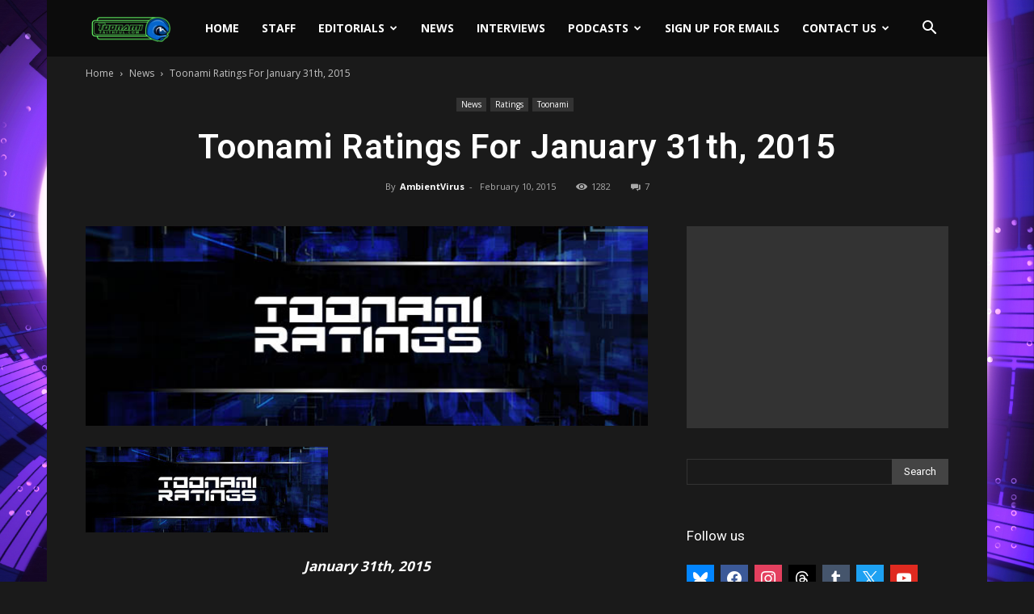

--- FILE ---
content_type: text/html; charset=utf-8
request_url: https://disqus.com/embed/comments/?base=default&f=toonamifaithful&t_i=5260%20http%3A%2F%2Ftoonamifaithful.com%2F%3Fp%3D5260&t_u=https%3A%2F%2Ftoonamifaithful.com%2Ftoonami-ratings-for-january-31th-2015%2F&t_e=Toonami%20Ratings%20For%20January%2031th%2C%202015&t_d=Toonami%20Ratings%20For%20January%2031th%2C%202015&t_t=Toonami%20Ratings%20For%20January%2031th%2C%202015&s_o=default
body_size: 3357
content:
<!DOCTYPE html>

<html lang="en" dir="ltr" class="not-supported type-">

<head>
    <title>Disqus Comments</title>

    
    <meta name="viewport" content="width=device-width, initial-scale=1, maximum-scale=1, user-scalable=no">
    <meta http-equiv="X-UA-Compatible" content="IE=edge"/>

    <style>
        .alert--warning {
            border-radius: 3px;
            padding: 10px 15px;
            margin-bottom: 10px;
            background-color: #FFE070;
            color: #A47703;
        }

        .alert--warning a,
        .alert--warning a:hover,
        .alert--warning strong {
            color: #A47703;
            font-weight: bold;
        }

        .alert--error p,
        .alert--warning p {
            margin-top: 5px;
            margin-bottom: 5px;
        }
        
        </style>
    
    <style>
        
        html, body {
            overflow-y: auto;
            height: 100%;
        }
        

        #error {
            display: none;
        }

        .clearfix:after {
            content: "";
            display: block;
            height: 0;
            clear: both;
            visibility: hidden;
        }

        
    </style>

</head>
<body>
    

    
    <div id="error" class="alert--error">
        <p>We were unable to load Disqus. If you are a moderator please see our <a href="https://docs.disqus.com/help/83/"> troubleshooting guide</a>. </p>
    </div>

    
    <script type="text/json" id="disqus-forumData">{"session":{"canModerate":false,"audienceSyncVerified":false,"canReply":true,"mustVerify":false,"recaptchaPublicKey":"6LfHFZceAAAAAIuuLSZamKv3WEAGGTgqB_E7G7f3","mustVerifyEmail":false},"forum":{"aetBannerConfirmation":null,"founder":"24727665","twitterName":"","commentsLinkOne":"1 Comment","guidelines":null,"disableDisqusBrandingOnPolls":false,"commentsLinkZero":"0 Comments","disableDisqusBranding":false,"id":"toonamifaithful","createdAt":"2013-04-23T21:33:16.021849","category":"News","aetBannerEnabled":false,"aetBannerTitle":null,"raw_guidelines":null,"initialCommentCount":null,"votingType":null,"daysUnapproveNewUsers":null,"installCompleted":true,"moderatorBadgeText":"","commentPolicyText":null,"aetEnabled":false,"channel":null,"sort":4,"description":"","organizationHasBadges":false,"newPolicy":true,"raw_description":"","customFont":null,"language":"en","adsReviewStatus":2,"commentsPlaceholderTextEmpty":null,"daysAlive":0,"forumCategory":{"date_added":"2016-01-28T01:54:31","id":7,"name":"News"},"linkColor":null,"colorScheme":"dark","pk":"2308421","commentsPlaceholderTextPopulated":null,"permissions":{},"commentPolicyLink":null,"aetBannerDescription":null,"favicon":{"permalink":"https://disqus.com/api/forums/favicons/toonamifaithful.jpg","cache":"//a.disquscdn.com/1763052994/images/favicon-default.png"},"name":"ToonamiFaithful","commentsLinkMultiple":"{num} Comments","settings":{"threadRatingsEnabled":false,"adsDRNativeEnabled":false,"behindClickEnabled":false,"disable3rdPartyTrackers":false,"adsVideoEnabled":false,"adsProductVideoEnabled":false,"adsPositionBottomEnabled":false,"ssoRequired":false,"contextualAiPollsEnabled":false,"unapproveLinks":false,"adsPositionRecommendationsEnabled":false,"adsEnabled":false,"adsProductLinksThumbnailsEnabled":false,"hasCustomAvatar":false,"organicDiscoveryEnabled":false,"adsProductDisplayEnabled":false,"adsProductLinksEnabled":false,"audienceSyncEnabled":false,"threadReactionsEnabled":false,"linkAffiliationEnabled":true,"adsPositionAiPollsEnabled":false,"disableSocialShare":false,"adsPositionTopEnabled":false,"adsProductStoriesEnabled":false,"sidebarEnabled":false,"adultContent":false,"allowAnonVotes":false,"gifPickerEnabled":true,"mustVerify":true,"badgesEnabled":false,"mustVerifyEmail":true,"allowAnonPost":false,"unapproveNewUsersEnabled":false,"mediaembedEnabled":true,"aiPollsEnabled":false,"userIdentityDisabled":false,"adsPositionPollEnabled":false,"discoveryLocked":false,"validateAllPosts":false,"adsSettingsLocked":false,"isVIP":false,"adsPositionInthreadEnabled":false},"organizationId":1037008,"typeface":"auto","url":"http://www.toonamifaithful.com/test","daysThreadAlive":0,"avatar":{"small":{"permalink":"https://disqus.com/api/forums/avatars/toonamifaithful.jpg?size=32","cache":"//a.disquscdn.com/1763052994/images/noavatar32.png"},"large":{"permalink":"https://disqus.com/api/forums/avatars/toonamifaithful.jpg?size=92","cache":"//a.disquscdn.com/1763052994/images/noavatar92.png"}},"signedUrl":"http://disq.us/?url=http%3A%2F%2Fwww.toonamifaithful.com%2Ftest&key=BCl_1RZCqGjJ9ZipvsUemA"}}</script>

    <div id="postCompatContainer"><div class="comment__wrapper"><div class="comment__name clearfix"><img class="comment__avatar" src="https://c.disquscdn.com/uploads/users/11012/162/avatar92.jpg?1433638815" width="32" height="32" /><strong><a href="">hunner</a></strong> &bull; 10 years ago
        </div><div class="comment__content"><p>Dbz kai was SOOOOOOO close to breaking the toonami record!!</p></div></div><div class="comment__wrapper"><div class="comment__name clearfix"><img class="comment__avatar" src="https://c.disquscdn.com/uploads/users/5167/8246/avatar92.jpg?1686601151" width="32" height="32" /><strong><a href="">Graham Finch</a></strong> &bull; 10 years ago
        </div><div class="comment__content"><p>Where did you find the rest of those ratings? They weren't reported last week.<br><a href="https://disq.us/url?url=https%3A%2F%2Ftwitter.com%2FSonOfTheBronx%2Fstatus%2F563111897596456961%3AkQVLwb3wmuOVSFcgJn5RZKsGogg&amp;cuid=2308421" rel="nofollow noopener" target="_blank" title="https://twitter.com/SonOfTheBronx/status/563111897596456961">https://twitter.com/SonOfTh...</a></p></div></div><div class="comment__wrapper"><div class="comment__name clearfix"><img class="comment__avatar" src="https://c.disquscdn.com/uploads/users/5333/4732/avatar92.jpg?1430902749" width="32" height="32" /><strong><a href="">Luis Rodrigo</a></strong> &bull; 10 years ago
        </div><div class="comment__content"><p>just as I thought, toonami will do so much better if it started earlier, I don't mind them losing the later hours but losing the 11:30pm timeslot was not a good idea. toonami should've gotten the 11pm timeslot.</p></div></div><div class="comment__wrapper"><div class="comment__name clearfix"><img class="comment__avatar" src="https://c.disquscdn.com/uploads/users/4976/9214/avatar92.jpg?1567261705" width="32" height="32" /><strong><a href="">starss</a></strong> &bull; 10 years ago
        </div><div class="comment__content"><p>I don't attribute it to the block starting earlier.  I'm crediting it to the tons of tweets and awareness caused by the bad news of the block shrinking, because so many faithfuls don't wanna see it end again!</p></div></div><div class="comment__wrapper"><div class="comment__name clearfix"><img class="comment__avatar" src="https://c.disquscdn.com/uploads/users/14401/5832/avatar92.jpg?1423656603" width="32" height="32" /><strong><a href="">Kamina</a></strong> &bull; 10 years ago
        </div><div class="comment__content"><p>Oddly enough when Toonami started at 12AM this week, DBZ actually did better than when it was at 11:30pm. Awareness most likely helped to an extent but Toonami's ratings clearly improved by simply moving out the Attack on Titan rerun and letting DBZ air first.</p></div></div><div class="comment__wrapper"><div class="comment__name clearfix"><img class="comment__avatar" src="https://c.disquscdn.com/uploads/users/12383/829/avatar92.jpg?1646845575" width="32" height="32" /><strong><a href="">Batman</a></strong> &bull; 10 years ago
        </div><div class="comment__content"><p>First you blame it on one of the best Animes of all time, now you are blaming it on trending? Maybe you should get a brain exam, because the Toonami crew and Toonami Faithful explained many times that the block was shortened because of lack of interest of the rerun block. Not One Piece, Not Dragon Ball Z Kai, Not Trends on Twitter, Not x excuse.</p></div></div><div class="comment__wrapper"><div class="comment__name clearfix"><img class="comment__avatar" src="https://c.disquscdn.com/uploads/users/4976/9214/avatar92.jpg?1567261705" width="32" height="32" /><strong><a href="">starss</a></strong> &bull; 10 years ago
        </div><div class="comment__content"><p>What anime did I blame the block's under-performance on? That doesn't sound like me.</p><p>And pardon me, but didn't DeMarco say that ratings were the reason for the change on the Tumblr announcement??</p></div></div></div>


    <div id="fixed-content"></div>

    
        <script type="text/javascript">
          var embedv2assets = window.document.createElement('script');
          embedv2assets.src = 'https://c.disquscdn.com/embedv2/latest/embedv2.js';
          embedv2assets.async = true;

          window.document.body.appendChild(embedv2assets);
        </script>
    



    
</body>
</html>


--- FILE ---
content_type: text/html; charset=utf-8
request_url: https://www.google.com/recaptcha/api2/aframe
body_size: 263
content:
<!DOCTYPE HTML><html><head><meta http-equiv="content-type" content="text/html; charset=UTF-8"></head><body><script nonce="EaiC10h1R818h8F_wjtInQ">/** Anti-fraud and anti-abuse applications only. See google.com/recaptcha */ try{var clients={'sodar':'https://pagead2.googlesyndication.com/pagead/sodar?'};window.addEventListener("message",function(a){try{if(a.source===window.parent){var b=JSON.parse(a.data);var c=clients[b['id']];if(c){var d=document.createElement('img');d.src=c+b['params']+'&rc='+(localStorage.getItem("rc::a")?sessionStorage.getItem("rc::b"):"");window.document.body.appendChild(d);sessionStorage.setItem("rc::e",parseInt(sessionStorage.getItem("rc::e")||0)+1);localStorage.setItem("rc::h",'1768730708737');}}}catch(b){}});window.parent.postMessage("_grecaptcha_ready", "*");}catch(b){}</script></body></html>